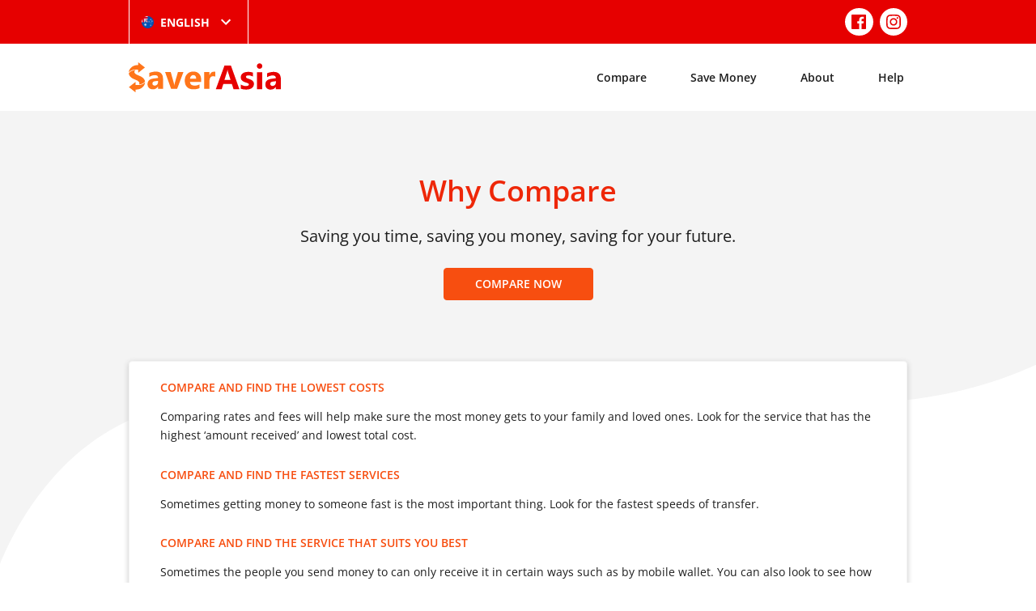

--- FILE ---
content_type: text/html; charset=UTF-8
request_url: https://saverasia.com/au/why-compare/
body_size: 50793
content:
<!doctype html>
<html lang="en-AU" prefix="og: http://ogp.me/ns# article: http://ogp.me/ns/article#">

<head>
	<meta charset="UTF-8" />
	<meta name="viewport" content="width=device-width, initial-scale=1" />
	<link rel="apple-touch-icon" sizes="57x57" href="/img/apple-icon-57x57.png">
	<link rel="apple-touch-icon" sizes="60x60" href="/img/apple-icon-60x60.png">
	<link rel="apple-touch-icon" sizes="72x72" href="/img/apple-icon-72x72.png">
	<link rel="apple-touch-icon" sizes="76x76" href="/img/apple-icon-76x76.png">
	<link rel="apple-touch-icon" sizes="114x114" href="/img/apple-icon-114x114.png">
	<link rel="apple-touch-icon" sizes="120x120" href="/img/apple-icon-120x120.png">
	<link rel="apple-touch-icon" sizes="144x144" href="/img/apple-icon-144x144.png">
	<link rel="apple-touch-icon" sizes="152x152" href="/img/apple-icon-152x152.png">
	<link rel="apple-touch-icon" sizes="180x180" href="/img/apple-icon-180x180.png">
	<link rel="shortcut icon" href="/img/favicon.ico">
	<link rel="icon" type="image/png" sizes="192x192" href="/img/android-icon-192x192.png">
	<link rel="icon" type="image/png" sizes="32x32" href="/img/favicon-32x32.png">
	<link rel="icon" type="image/png" sizes="96x96" href="/img/favicon-96x96.png">
	<link rel="icon" type="image/png" sizes="16x16" href="/img/favicon-16x16.png">
	<link rel="manifest" href="/img/manifest.json">
	<link rel="mask-icon" href="/img/safari-pinned-tab.svg" color="#e60000">
	<meta name="msapplication-TileColor" content="#e60000">
	<meta name="msapplication-TileImage" content="/img/ms-icon-144x144.png">
	<meta name="theme-color" content="#e60000">
	<title>Why Compare &#8211; SaverAsia</title>
<meta name='robots' content='max-image-preview:large' />
<link rel="alternate" href="https://saverasia.com/au/why-compare/" hreflang="en-AU" />
<link rel="alternate" href="https://saverasia.com/why-compare/" hreflang="en-US" />
<link rel="alternate" href="https://saverasia.com/nz/why-compare/" hreflang="en-NZ" />
<link rel="alternate" href="https://saverasia.com/uk/why-compare/" hreflang="en-UK" />
<link rel="alternate" href="https://saverasia.com/id/why-compare/" hreflang="id" />
<link rel="alternate" href="https://saverasia.com/my/why-compare/" hreflang="my" />
<link rel="alternate" href="https://saverasia.com/km/why-compare/" hreflang="km" />
<link rel="alternate" href="https://saverasia.com/bn/why-compare/" hreflang="bn" />
<link rel="alternate" href="https://saverasia.com/ne/why-compare/" hreflang="ne" />
<link rel="alternate" href="https://saverasia.com/hi/why-compare/" hreflang="hi" />
<link rel='stylesheet' id='wp-block-library-css' href='https://saverasia.com/wp-includes/css/dist/block-library/style.min.css?ver=6.1.9' type='text/css' media='all' />
<link rel='stylesheet' id='classic-theme-styles-css' href='https://saverasia.com/wp-includes/css/classic-themes.min.css?ver=1' type='text/css' media='all' />
<style id='global-styles-inline-css' type='text/css'>
body{--wp--preset--color--black: #000000;--wp--preset--color--cyan-bluish-gray: #abb8c3;--wp--preset--color--white: #ffffff;--wp--preset--color--pale-pink: #f78da7;--wp--preset--color--vivid-red: #cf2e2e;--wp--preset--color--luminous-vivid-orange: #ff6900;--wp--preset--color--luminous-vivid-amber: #fcb900;--wp--preset--color--light-green-cyan: #7bdcb5;--wp--preset--color--vivid-green-cyan: #00d084;--wp--preset--color--pale-cyan-blue: #8ed1fc;--wp--preset--color--vivid-cyan-blue: #0693e3;--wp--preset--color--vivid-purple: #9b51e0;--wp--preset--gradient--vivid-cyan-blue-to-vivid-purple: linear-gradient(135deg,rgba(6,147,227,1) 0%,rgb(155,81,224) 100%);--wp--preset--gradient--light-green-cyan-to-vivid-green-cyan: linear-gradient(135deg,rgb(122,220,180) 0%,rgb(0,208,130) 100%);--wp--preset--gradient--luminous-vivid-amber-to-luminous-vivid-orange: linear-gradient(135deg,rgba(252,185,0,1) 0%,rgba(255,105,0,1) 100%);--wp--preset--gradient--luminous-vivid-orange-to-vivid-red: linear-gradient(135deg,rgba(255,105,0,1) 0%,rgb(207,46,46) 100%);--wp--preset--gradient--very-light-gray-to-cyan-bluish-gray: linear-gradient(135deg,rgb(238,238,238) 0%,rgb(169,184,195) 100%);--wp--preset--gradient--cool-to-warm-spectrum: linear-gradient(135deg,rgb(74,234,220) 0%,rgb(151,120,209) 20%,rgb(207,42,186) 40%,rgb(238,44,130) 60%,rgb(251,105,98) 80%,rgb(254,248,76) 100%);--wp--preset--gradient--blush-light-purple: linear-gradient(135deg,rgb(255,206,236) 0%,rgb(152,150,240) 100%);--wp--preset--gradient--blush-bordeaux: linear-gradient(135deg,rgb(254,205,165) 0%,rgb(254,45,45) 50%,rgb(107,0,62) 100%);--wp--preset--gradient--luminous-dusk: linear-gradient(135deg,rgb(255,203,112) 0%,rgb(199,81,192) 50%,rgb(65,88,208) 100%);--wp--preset--gradient--pale-ocean: linear-gradient(135deg,rgb(255,245,203) 0%,rgb(182,227,212) 50%,rgb(51,167,181) 100%);--wp--preset--gradient--electric-grass: linear-gradient(135deg,rgb(202,248,128) 0%,rgb(113,206,126) 100%);--wp--preset--gradient--midnight: linear-gradient(135deg,rgb(2,3,129) 0%,rgb(40,116,252) 100%);--wp--preset--duotone--dark-grayscale: url('#wp-duotone-dark-grayscale');--wp--preset--duotone--grayscale: url('#wp-duotone-grayscale');--wp--preset--duotone--purple-yellow: url('#wp-duotone-purple-yellow');--wp--preset--duotone--blue-red: url('#wp-duotone-blue-red');--wp--preset--duotone--midnight: url('#wp-duotone-midnight');--wp--preset--duotone--magenta-yellow: url('#wp-duotone-magenta-yellow');--wp--preset--duotone--purple-green: url('#wp-duotone-purple-green');--wp--preset--duotone--blue-orange: url('#wp-duotone-blue-orange');--wp--preset--font-size--small: 13px;--wp--preset--font-size--medium: 20px;--wp--preset--font-size--large: 36px;--wp--preset--font-size--x-large: 42px;--wp--preset--spacing--20: 0.44rem;--wp--preset--spacing--30: 0.67rem;--wp--preset--spacing--40: 1rem;--wp--preset--spacing--50: 1.5rem;--wp--preset--spacing--60: 2.25rem;--wp--preset--spacing--70: 3.38rem;--wp--preset--spacing--80: 5.06rem;}:where(.is-layout-flex){gap: 0.5em;}body .is-layout-flow > .alignleft{float: left;margin-inline-start: 0;margin-inline-end: 2em;}body .is-layout-flow > .alignright{float: right;margin-inline-start: 2em;margin-inline-end: 0;}body .is-layout-flow > .aligncenter{margin-left: auto !important;margin-right: auto !important;}body .is-layout-constrained > .alignleft{float: left;margin-inline-start: 0;margin-inline-end: 2em;}body .is-layout-constrained > .alignright{float: right;margin-inline-start: 2em;margin-inline-end: 0;}body .is-layout-constrained > .aligncenter{margin-left: auto !important;margin-right: auto !important;}body .is-layout-constrained > :where(:not(.alignleft):not(.alignright):not(.alignfull)){max-width: var(--wp--style--global--content-size);margin-left: auto !important;margin-right: auto !important;}body .is-layout-constrained > .alignwide{max-width: var(--wp--style--global--wide-size);}body .is-layout-flex{display: flex;}body .is-layout-flex{flex-wrap: wrap;align-items: center;}body .is-layout-flex > *{margin: 0;}:where(.wp-block-columns.is-layout-flex){gap: 2em;}.has-black-color{color: var(--wp--preset--color--black) !important;}.has-cyan-bluish-gray-color{color: var(--wp--preset--color--cyan-bluish-gray) !important;}.has-white-color{color: var(--wp--preset--color--white) !important;}.has-pale-pink-color{color: var(--wp--preset--color--pale-pink) !important;}.has-vivid-red-color{color: var(--wp--preset--color--vivid-red) !important;}.has-luminous-vivid-orange-color{color: var(--wp--preset--color--luminous-vivid-orange) !important;}.has-luminous-vivid-amber-color{color: var(--wp--preset--color--luminous-vivid-amber) !important;}.has-light-green-cyan-color{color: var(--wp--preset--color--light-green-cyan) !important;}.has-vivid-green-cyan-color{color: var(--wp--preset--color--vivid-green-cyan) !important;}.has-pale-cyan-blue-color{color: var(--wp--preset--color--pale-cyan-blue) !important;}.has-vivid-cyan-blue-color{color: var(--wp--preset--color--vivid-cyan-blue) !important;}.has-vivid-purple-color{color: var(--wp--preset--color--vivid-purple) !important;}.has-black-background-color{background-color: var(--wp--preset--color--black) !important;}.has-cyan-bluish-gray-background-color{background-color: var(--wp--preset--color--cyan-bluish-gray) !important;}.has-white-background-color{background-color: var(--wp--preset--color--white) !important;}.has-pale-pink-background-color{background-color: var(--wp--preset--color--pale-pink) !important;}.has-vivid-red-background-color{background-color: var(--wp--preset--color--vivid-red) !important;}.has-luminous-vivid-orange-background-color{background-color: var(--wp--preset--color--luminous-vivid-orange) !important;}.has-luminous-vivid-amber-background-color{background-color: var(--wp--preset--color--luminous-vivid-amber) !important;}.has-light-green-cyan-background-color{background-color: var(--wp--preset--color--light-green-cyan) !important;}.has-vivid-green-cyan-background-color{background-color: var(--wp--preset--color--vivid-green-cyan) !important;}.has-pale-cyan-blue-background-color{background-color: var(--wp--preset--color--pale-cyan-blue) !important;}.has-vivid-cyan-blue-background-color{background-color: var(--wp--preset--color--vivid-cyan-blue) !important;}.has-vivid-purple-background-color{background-color: var(--wp--preset--color--vivid-purple) !important;}.has-black-border-color{border-color: var(--wp--preset--color--black) !important;}.has-cyan-bluish-gray-border-color{border-color: var(--wp--preset--color--cyan-bluish-gray) !important;}.has-white-border-color{border-color: var(--wp--preset--color--white) !important;}.has-pale-pink-border-color{border-color: var(--wp--preset--color--pale-pink) !important;}.has-vivid-red-border-color{border-color: var(--wp--preset--color--vivid-red) !important;}.has-luminous-vivid-orange-border-color{border-color: var(--wp--preset--color--luminous-vivid-orange) !important;}.has-luminous-vivid-amber-border-color{border-color: var(--wp--preset--color--luminous-vivid-amber) !important;}.has-light-green-cyan-border-color{border-color: var(--wp--preset--color--light-green-cyan) !important;}.has-vivid-green-cyan-border-color{border-color: var(--wp--preset--color--vivid-green-cyan) !important;}.has-pale-cyan-blue-border-color{border-color: var(--wp--preset--color--pale-cyan-blue) !important;}.has-vivid-cyan-blue-border-color{border-color: var(--wp--preset--color--vivid-cyan-blue) !important;}.has-vivid-purple-border-color{border-color: var(--wp--preset--color--vivid-purple) !important;}.has-vivid-cyan-blue-to-vivid-purple-gradient-background{background: var(--wp--preset--gradient--vivid-cyan-blue-to-vivid-purple) !important;}.has-light-green-cyan-to-vivid-green-cyan-gradient-background{background: var(--wp--preset--gradient--light-green-cyan-to-vivid-green-cyan) !important;}.has-luminous-vivid-amber-to-luminous-vivid-orange-gradient-background{background: var(--wp--preset--gradient--luminous-vivid-amber-to-luminous-vivid-orange) !important;}.has-luminous-vivid-orange-to-vivid-red-gradient-background{background: var(--wp--preset--gradient--luminous-vivid-orange-to-vivid-red) !important;}.has-very-light-gray-to-cyan-bluish-gray-gradient-background{background: var(--wp--preset--gradient--very-light-gray-to-cyan-bluish-gray) !important;}.has-cool-to-warm-spectrum-gradient-background{background: var(--wp--preset--gradient--cool-to-warm-spectrum) !important;}.has-blush-light-purple-gradient-background{background: var(--wp--preset--gradient--blush-light-purple) !important;}.has-blush-bordeaux-gradient-background{background: var(--wp--preset--gradient--blush-bordeaux) !important;}.has-luminous-dusk-gradient-background{background: var(--wp--preset--gradient--luminous-dusk) !important;}.has-pale-ocean-gradient-background{background: var(--wp--preset--gradient--pale-ocean) !important;}.has-electric-grass-gradient-background{background: var(--wp--preset--gradient--electric-grass) !important;}.has-midnight-gradient-background{background: var(--wp--preset--gradient--midnight) !important;}.has-small-font-size{font-size: var(--wp--preset--font-size--small) !important;}.has-medium-font-size{font-size: var(--wp--preset--font-size--medium) !important;}.has-large-font-size{font-size: var(--wp--preset--font-size--large) !important;}.has-x-large-font-size{font-size: var(--wp--preset--font-size--x-large) !important;}
.wp-block-navigation a:where(:not(.wp-element-button)){color: inherit;}
:where(.wp-block-columns.is-layout-flex){gap: 2em;}
.wp-block-pullquote{font-size: 1.5em;line-height: 1.6;}
</style>
<link rel='stylesheet' id='theme-css' href='https://saverasia.com/css/theme.min.css?ver=2.1.6' type='text/css' media='all' />
<link rel="canonical" href="https://saverasia.com/au/why-compare/" />
<meta property="og:title" name="og:title" content="Why Compare" />
<meta property="og:type" name="og:type" content="article" />
<meta property="og:url" name="og:url" content="https://saverasia.com/au/why-compare/" />
<meta property="og:description" name="og:description" content="Compare and find the lowest costs Comparing rates and fees will help make sure the most money gets to your family and loved ones. Look [...]" />
<meta property="og:locale" name="og:locale" content="en_AU" />
<meta property="og:site_name" name="og:site_name" content="SaverAsia" />
<meta property="twitter:card" name="twitter:card" content="summary" />
<meta property="article:published_time" name="article:published_time" content="2019-11-20T05:12:02+11:00" />
<meta property="article:modified_time" name="article:modified_time" content="2020-09-21T12:15:36+10:00" />
<meta property="article:author" name="article:author" content="https://saverasia.com/au/author/admin/" />
      <meta name="onesignal" content="wordpress-plugin"/>
            <script>

      window.OneSignal = window.OneSignal || [];

      OneSignal.push( function() {
        OneSignal.SERVICE_WORKER_UPDATER_PATH = 'OneSignalSDKUpdaterWorker.js';
                      OneSignal.SERVICE_WORKER_PATH = 'OneSignalSDKWorker.js';
                      OneSignal.SERVICE_WORKER_PARAM = { scope: '/wp-content/plugins/onesignal-free-web-push-notifications/sdk_files/push/onesignal/' };
        OneSignal.setDefaultNotificationUrl("https://saverasia.com");
        var oneSignal_options = {};
        window._oneSignalInitOptions = oneSignal_options;

        oneSignal_options['wordpress'] = true;
oneSignal_options['appId'] = 'd72643e6-4cc4-40bd-8530-69d4229a4d75';
oneSignal_options['allowLocalhostAsSecureOrigin'] = true;
oneSignal_options['welcomeNotification'] = { };
oneSignal_options['welcomeNotification']['title'] = "Welcome to SaverAsia";
oneSignal_options['welcomeNotification']['message'] = "Thanks for subscribing!";
oneSignal_options['path'] = "https://saverasia.com/wp-content/plugins/onesignal-free-web-push-notifications/sdk_files/";
oneSignal_options['promptOptions'] = { };
oneSignal_options['promptOptions']['actionMessage'] = "Subscribe to get notified about the best rates and promotions on money transfers.";
oneSignal_options['promptOptions']['exampleNotificationTitleDesktop'] = "This is an example notification";
oneSignal_options['promptOptions']['exampleNotificationMessageDesktop'] = "Notifications will appear on your desktop";
oneSignal_options['promptOptions']['exampleNotificationTitleMobile'] = "Example notification";
oneSignal_options['promptOptions']['exampleNotificationMessageMobile'] = "Notifications will appear on your device";
oneSignal_options['promptOptions']['exampleNotificationCaption'] = "(you can unsubscribe anytime)";
oneSignal_options['promptOptions']['acceptButtonText'] = "ALLOW";
oneSignal_options['promptOptions']['cancelButtonText'] = "NO THANKS";
oneSignal_options['promptOptions']['autoAcceptTitle'] = "Click Allow";
oneSignal_options['notifyButton'] = { };
oneSignal_options['notifyButton']['enable'] = true;
oneSignal_options['notifyButton']['position'] = 'bottom-right';
oneSignal_options['notifyButton']['theme'] = 'default';
oneSignal_options['notifyButton']['size'] = 'medium';
oneSignal_options['notifyButton']['showCredit'] = true;
oneSignal_options['notifyButton']['text'] = {};
oneSignal_options['notifyButton']['text']['tip.state.unsubscribed'] = 'Subscribe to notifications';
oneSignal_options['notifyButton']['text']['tip.state.subscribed'] = 'You&#039;re subscribed to notifications';
oneSignal_options['notifyButton']['text']['tip.state.blocked'] = 'You&#039;ve blocked notifications';
oneSignal_options['notifyButton']['text']['message.action.subscribed'] = 'Thanks for subscribing!';
oneSignal_options['notifyButton']['text']['message.action.resubscribed'] = 'You&#039;re subscribed to notifications';
oneSignal_options['notifyButton']['text']['message.action.unsubscribed'] = 'You won&#039;t receive notifications again';
oneSignal_options['notifyButton']['text']['dialog.main.title'] = 'Manage Site Notifications';
oneSignal_options['notifyButton']['text']['dialog.main.button.subscribe'] = 'SUBSCRIBE';
oneSignal_options['notifyButton']['text']['dialog.main.button.unsubscribe'] = 'UNSUBSCRIBE';
oneSignal_options['notifyButton']['text']['dialog.blocked.title'] = 'Unblock Notifications';
oneSignal_options['notifyButton']['text']['dialog.blocked.message'] = 'Follow these instructions to allow notifications:';
oneSignal_options['notifyButton']['colors'] = {};
oneSignal_options['notifyButton']['colors']['circle.background'] = '#F26024';
oneSignal_options['notifyButton']['colors']['pulse.color'] = '#F26024';
oneSignal_options['notifyButton']['colors']['dialog.button.background'] = '#F26024';
oneSignal_options['notifyButton']['colors']['dialog.button.background.hovering'] = '#E62A27';
oneSignal_options['notifyButton']['colors']['dialog.button.background.active'] = '#AC0101';
                OneSignal.init(window._oneSignalInitOptions);
                      });

      function documentInitOneSignal() {
        var oneSignal_elements = document.getElementsByClassName("OneSignal-prompt");

        var oneSignalLinkClickHandler = function(event) { OneSignal.push(['registerForPushNotifications']); event.preventDefault(); };        for(var i = 0; i < oneSignal_elements.length; i++)
          oneSignal_elements[i].addEventListener('click', oneSignalLinkClickHandler, false);
      }

      if (document.readyState === 'complete') {
           documentInitOneSignal();
      }
      else {
           window.addEventListener("load", function(event){
               documentInitOneSignal();
          });
      }
    </script>
	<!-- Google tag (gtag.js) -->
<script async src="https://www.googletagmanager.com/gtag/js?id=G-VPWL0DJB3Z"></script>
<script>
  window.dataLayer = window.dataLayer || [];
  function gtag(){dataLayer.push(arguments);}
  gtag('js', new Date());

  gtag('config', 'G-VPWL0DJB3Z');
</script>	<!-- Facebook Pixel Code -->
<script>
!function(f,b,e,v,n,t,s)
{if(f.fbq)return;n=f.fbq=function(){n.callMethod?
n.callMethod.apply(n,arguments):n.queue.push(arguments)};
if(!f._fbq)f._fbq=n;n.push=n;n.loaded=!0;n.version='2.0';
n.queue=[];t=b.createElement(e);t.async=!0;
t.src=v;s=b.getElementsByTagName(e)[0];
s.parentNode.insertBefore(t,s)}(window,document,'script',
'https://connect.facebook.net/en_US/fbevents.js');
fbq('init', '422665818840332');
fbq('track', 'PageView');
</script>
<noscript>
<img height="1" width="1" src="https://www.facebook.com/tr?id=422665818840332&ev=PageView&noscript=1"/>
</noscript>
<!-- End Facebook Pixel Code -->

<meta name="facebook-domain-verification" content="9o28o7jsjt346a69r5bowmzayjj7gp" />	</head>

<body>
		<div id="page" class="site">
		<header class="site-top-header">
			<div class="container">
				<div class="left">
						<div class="select-hidden">
		<select class="translations-select" name="translation" onchange="if (this.value) window.location.href=this.value">
							<option value="https://saverasia.com/au/why-compare/"  selected='selected'>English (Australia)</option>
							<option value="https://saverasia.com/why-compare/" >English (United States)</option>
							<option value="https://saverasia.com/nz/why-compare/" >English (New Zealand)</option>
							<option value="https://saverasia.com/uk/why-compare/" >English (United Kingdom)</option>
							<option value="https://saverasia.com/id/why-compare/" >Bahasa</option>
							<option value="https://saverasia.com/my/why-compare/" >Burmese</option>
							<option value="https://saverasia.com/km/why-compare/" >Khmer</option>
							<option value="https://saverasia.com/bn/why-compare/" >Bengali</option>
							<option value="https://saverasia.com/ne/why-compare/" >Nepali</option>
							<option value="https://saverasia.com/hi/why-compare/" >Hindi</option>
					</select>
		<div class="select-style">
			<img data-attr="2" src="https://saverasia.com/wp-content/themes/saverasia/assets/img/flags/AU.png" title="English (Australia)" alt="English (Australia)" />
			<span>English </span>
			<svg class="svg-icon" width="24" height="24" aria-hidden="true" role="img" focusable="false" xmlns="http://www.w3.org/2000/svg" viewBox="0 0 24 24"><path d="M7.41 8.59L12 13.17l4.59-4.58L18 10l-6 6-6-6 1.41-1.41z"></path><path fill="none" d="M0 0h24v24H0V0z"></path></svg>		</div>
	</div>
				</div>
									<div class="right">
												<nav class="social-navigation" aria-label="Social">
							<ul>
																	<li><a href="https://www.facebook.com/saverasiasocials" target="_blank"><svg class="svg-icon" width="32" height="24" aria-hidden="true" role="img" focusable="false" viewBox="0 0 24 24" version="1.1" xmlns="http://www.w3.org/2000/svg" xmlns:xlink="http://www.w3.org/1999/xlink"><path d="M20.007,3H3.993C3.445,3,3,3.445,3,3.993v16.013C3,20.555,3.445,21,3.993,21h8.621v-6.971h-2.346v-2.717h2.346V9.31 c0-2.325,1.42-3.591,3.494-3.591c0.993,0,1.847,0.074,2.096,0.107v2.43l-1.438,0.001c-1.128,0-1.346,0.536-1.346,1.323v1.734h2.69 l-0.35,2.717h-2.34V21h4.587C20.555,21,21,20.555,21,20.007V3.993C21,3.445,20.555,3,20.007,3z"></path></svg></a></li>
																	<li><a href="https://www.instagram.com/saverasia" target="_blank"><svg class="svg-icon" width="32" height="24" aria-hidden="true" role="img" focusable="false" viewBox="0 0 24 24" version="1.1" xmlns="http://www.w3.org/2000/svg" xmlns:xlink="http://www.w3.org/1999/xlink"><path d="M12,4.622c2.403,0,2.688,0.009,3.637,0.052c0.877,0.04,1.354,0.187,1.671,0.31c0.42,0.163,0.72,0.358,1.035,0.673 c0.315,0.315,0.51,0.615,0.673,1.035c0.123,0.317,0.27,0.794,0.31,1.671c0.043,0.949,0.052,1.234,0.052,3.637 s-0.009,2.688-0.052,3.637c-0.04,0.877-0.187,1.354-0.31,1.671c-0.163,0.42-0.358,0.72-0.673,1.035 c-0.315,0.315-0.615,0.51-1.035,0.673c-0.317,0.123-0.794,0.27-1.671,0.31c-0.949,0.043-1.233,0.052-3.637,0.052 s-2.688-0.009-3.637-0.052c-0.877-0.04-1.354-0.187-1.671-0.31c-0.42-0.163-0.72-0.358-1.035-0.673 c-0.315-0.315-0.51-0.615-0.673-1.035c-0.123-0.317-0.27-0.794-0.31-1.671C4.631,14.688,4.622,14.403,4.622,12 s0.009-2.688,0.052-3.637c0.04-0.877,0.187-1.354,0.31-1.671c0.163-0.42,0.358-0.72,0.673-1.035 c0.315-0.315,0.615-0.51,1.035-0.673c0.317-0.123,0.794-0.27,1.671-0.31C9.312,4.631,9.597,4.622,12,4.622 M12,3 C9.556,3,9.249,3.01,8.289,3.054C7.331,3.098,6.677,3.25,6.105,3.472C5.513,3.702,5.011,4.01,4.511,4.511 c-0.5,0.5-0.808,1.002-1.038,1.594C3.25,6.677,3.098,7.331,3.054,8.289C3.01,9.249,3,9.556,3,12c0,2.444,0.01,2.751,0.054,3.711 c0.044,0.958,0.196,1.612,0.418,2.185c0.23,0.592,0.538,1.094,1.038,1.594c0.5,0.5,1.002,0.808,1.594,1.038 c0.572,0.222,1.227,0.375,2.185,0.418C9.249,20.99,9.556,21,12,21s2.751-0.01,3.711-0.054c0.958-0.044,1.612-0.196,2.185-0.418 c0.592-0.23,1.094-0.538,1.594-1.038c0.5-0.5,0.808-1.002,1.038-1.594c0.222-0.572,0.375-1.227,0.418-2.185 C20.99,14.751,21,14.444,21,12s-0.01-2.751-0.054-3.711c-0.044-0.958-0.196-1.612-0.418-2.185c-0.23-0.592-0.538-1.094-1.038-1.594 c-0.5-0.5-1.002-0.808-1.594-1.038c-0.572-0.222-1.227-0.375-2.185-0.418C14.751,3.01,14.444,3,12,3L12,3z M12,7.378 c-2.552,0-4.622,2.069-4.622,4.622S9.448,16.622,12,16.622s4.622-2.069,4.622-4.622S14.552,7.378,12,7.378z M12,15 c-1.657,0-3-1.343-3-3s1.343-3,3-3s3,1.343,3,3S13.657,15,12,15z M16.804,6.116c-0.596,0-1.08,0.484-1.08,1.08 s0.484,1.08,1.08,1.08c0.596,0,1.08-0.484,1.08-1.08S17.401,6.116,16.804,6.116z"></path></svg></a></li>
															</ul>
						</nav>
					</div>
							</div>
		</header>
		<header class="site-header">
			<div class="container">
				<a class="site-logo" href="https://saverasia.com/au/" rel="home">
					<svg class="svg-icon" width="886" height="176" aria-hidden="true" role="img" focusable="false" class="svg-icon" width="886" height="176" aria-hidden="true" role="img" focusable="false" xmlns="http://www.w3.org/2000/svg" viewBox="0 0 886 176" enable-background="new 0 0 886 176"><path class="color-primary" d="M557.87,18.88l-50.63,139.39h34.15l9.72-30.98h49.65l9.93,30.98h34.14L595.21,18.88H557.87z M557.68,103.06 l15.08-47.25c1.2-3.98,2.19-8.15,2.39-12.12h0.79c0.41,4.96,1.2,8.93,2.19,12.5l14.89,46.87H557.68z M727.44,116.36 c1.39,2.98,1.99,6.75,1.99,10.92c0,5.96-1.39,10.91-3.97,15.08c-2.78,4.38-6.16,7.74-10.32,10.33c-4.17,2.77-9.14,4.56-14.7,5.75 c-5.56,1.19-11.32,1.78-17.27,1.78c-10.92,0-21.04-1.58-30.37-4.96v-24.83c4.96,2.98,10.12,5.37,15.08,6.75 c5.16,1.4,9.92,2.18,14.3,2.18c5.55,0,9.93-0.78,12.9-2.18c3.17-1.39,4.76-3.77,4.76-6.75c0-1.99-0.79-3.57-2.18-4.97 c-1.39-1.39-3.37-2.37-5.55-3.36c-2.2-1-4.77-1.8-7.35-2.59c-2.58-0.78-4.96-1.58-7.55-2.57c-3.97-1.4-7.54-2.98-10.52-4.78 c-2.98-1.78-5.36-3.57-7.55-5.96c-2.19-2.39-3.58-4.97-4.76-7.93c-0.99-2.98-1.58-6.37-1.58-10.53c0-5.56,1.18-10.33,3.57-14.3 c2.38-4.17,5.55-7.34,9.72-9.92c3.97-2.59,8.74-4.38,13.9-5.57c5.17-1.18,10.73-1.78,16.28-1.78c4.57,0,8.95,0.4,13.5,1 c4.57,0.78,9.14,1.78,13.51,2.98v23.62c-3.98-2.38-8.14-3.97-12.52-5.16c-4.36-1.19-8.93-1.78-13.1-1.78 c-2.18,0-3.97,0.21-5.76,0.59c-1.79,0.4-3.38,1-4.76,1.59c-1.39,0.6-2.39,1.59-3.18,2.58c-0.8,0.99-1.2,2.18-1.2,3.58 c0,1.98,0.6,3.36,1.78,4.76c1.2,1.39,2.59,2.37,4.57,3.38c1.99,0.99,4.17,1.78,6.36,2.58c2.18,0.59,4.56,1.39,6.75,2.18 c3.97,1.59,7.74,2.98,11.12,4.76c3.18,1.8,5.95,3.77,8.33,5.96C724.07,111.2,725.85,113.78,727.44,116.36z M747.1,58.58h30.58v99.48 H747.1V58.58z M843.61,56.19c-6.16,0-12.91,0.8-20.27,2.59c-7.33,1.78-13.29,3.57-17.46,5.75v23.24 c10.72-7.15,22.03-10.53,33.75-10.53c11.71,0,17.66,5.56,17.66,16.28l-27,3.58c-22.82,2.98-34.35,14.09-34.35,33.35 c0,9.14,2.79,16.48,8.34,21.85c5.56,5.56,13.11,8.14,22.82,8.14c13.12,0,22.85-5.57,29.6-16.69h0.39v14.3h29V98.49 C886.1,70.29,872,56.19,843.61,56.19z M857.29,117.75c0,5.96-1.78,11.12-5.55,15.1c-3.58,3.97-8.34,5.96-14.1,5.96 c-4.17,0-7.36-1.19-9.74-3.38c-2.37-2.18-3.57-5.16-3.57-8.74c0-7.74,4.97-12.11,14.89-13.5l18.06-2.17V117.75z M778.32,22.08 c0,8.79-7.16,15.93-15.93,15.93c-8.79,0-15.93-7.15-15.93-15.93c0-8.78,7.15-15.93,15.93-15.93 C771.16,6.32,778.32,13.31,778.32,22.08z"></path><path class="color-secondary" d="M157.38,54.41c-5.96,0-12.91,0.8-20.25,2.58c-7.35,1.59-13.3,3.58-17.47,5.76v23.24 c10.53-6.96,21.84-10.53,33.75-10.53c11.71,0,17.67,5.35,17.67,16.28l-27,3.58c-23.03,2.98-34.35,14.1-34.35,33.35 c0,9.13,2.78,16.28,8.34,21.84c5.56,5.37,13.1,8.15,22.84,8.15c13.1,0,22.83-5.57,29.58-16.69h0.4v14.3h28.99V96.9 C199.88,68.5,185.78,54.41,157.38,54.41z M171.08,115.77c0,6.15-1.79,11.31-5.36,15.08c-3.58,3.97-8.34,5.96-14.1,5.96 c-4.17,0-7.55-1.19-9.93-3.38c-2.38-2.37-3.58-5.16-3.58-8.73c0-7.74,4.76-12.31,14.89-13.51l18.07-2.18V115.77z M286.84,56.8h32.17 l-37.13,99.48h-34.95L211.79,56.8h32.76l17.27,61.35c1.99,6.96,2.98,12.91,3.37,17.68h0.4c0.4-4.57,1.79-10.33,3.58-17.07 L286.84,56.8z M376.19,54.22c-14.1,0-26.01,4.76-35.54,14.49c-9.53,9.73-14.3,22.84-14.3,39.31c0,16.09,4.56,28.4,13.3,37.33 c8.74,8.93,21.24,13.31,37.33,13.31c14.89,0,26.8-2.39,35.94-7.36v-22.03c-8.34,5.16-17.87,7.74-28.79,7.74 c-17.28,0-26.41-7.15-27.4-21.64h64.93l0.2-13.11c0-14.89-3.97-26.41-11.91-35.15C402.01,58.58,390.69,54.22,376.19,54.22z M356.54,96.5c0.8-6.15,2.98-11.12,6.55-15.29c3.58-4.16,7.74-6.15,12.71-6.15c11.52,0,17.28,7.15,17.28,21.44H356.54z M504.66,56.19l0.2,28.4c-3.58-1.99-7.94-2.98-12.91-2.98c-6.55,0-11.91,2.39-15.69,7.34c-3.77,4.97-5.76,11.53-5.76,19.86v47.46 h-30.58V56.8h30.58v18.46h0.4C475.87,61.76,484.41,55,497.12,55C500.29,55,502.87,55.41,504.66,56.19z M59.81,130.11 c0.41-0.47,0.77-0.95,1.07-1.44c0.99-1.78,1.39-3.57,1.39-5.56c0-2.77-0.8-5.16-2.19-7.34c-1.59-2.18-3.58-4.17-6.35-5.96 c-2.78-1.78-5.76-3.57-9.53-5.16c-3.77-1.59-7.54-3.38-11.91-5.16C21.37,94.93,13.23,89.37,7.87,82.82 C3.66,77.67,1.18,71.66,0.3,64.9c7.83-14,24.82-17.91,39.18-18.44c-0.01,0.01-0.03,0.01-0.04,0.02c-1.99,1.19-3.58,2.79-4.76,4.36 c-1.19,1.59-1.59,3.58-1.59,5.76c0,2.39,0.6,4.36,1.79,6.35c1.19,1.99,2.98,3.57,5.16,5.16c2.18,1.59,4.96,3.38,8.34,4.97 c3.17,1.58,6.75,3.17,10.92,4.96c5.56,2.39,10.52,4.78,15.09,7.36c4.37,2.58,8.14,5.56,11.32,8.93c3.17,3.38,5.56,7.15,7.35,11.31 c0.9,2.1,1.54,4.41,1.96,6.91C88.86,122.58,77.04,128.47,59.81,130.11z M0,59.53C1.09,44.01,13.14,23.06,40.36,17.4 c4.7-0.98,9.83-1.51,15.45-1.47V0l23.93,18.84l9.73,7.66l5.13,4.04l-5.13,4.04l-12.66,9.97L55.81,61.09V43.72 c-1.21,0-6.22-0.54-12.84-0.53c-1.37,0-2.82,0.04-4.31,0.1c-0.02,0-0.05,0-0.07,0c-11.06,0.45-24.81,2.77-33.49,10.88 C3.17,55.79,1.48,57.58,0,59.53z M95.43,117.46c0.01,0.14,0.03,0.28,0.04,0.43c-1.79,18.12-18.23,42.87-55.72,42.59v3.53v12.4 L22.3,162.67L0.95,145.87l15.06-11.85l23.74-18.69v17.37c1.55,0,9.33,0.88,18.75,0.36c0.1-0.01,0.2-0.01,0.29-0.02l0.03,0.38 c5.45-0.45,10.43-1.34,14.95-2.63c5.34-1.4,10.48-3.56,14.7-6.83C91.15,122.05,93.48,119.89,95.43,117.46z"></path></svg>				</a>
				<nav class="main-navigation" aria-label="Main Menu">
					<div class="menu-main-container"><ul class="main-menu"><li id="menu-item-4321" class="menu-item menu-item-type-post_type menu-item-object-page current-menu-ancestor current-menu-parent current_page_parent current_page_ancestor menu-item-has-children menu-item-4321"><a href="https://saverasia.com/au/send-money-from-australia/" aria-haspopup="true" aria-expanded="false">Compare</a>
<ul class="sub-menu">
	<li id="menu-item--1" class="mobile-parent-nav-menu-item menu-item--1"><a href="https://saverasia.com/au/send-money-from-australia/">Compare</a></li>
	<li id="menu-item-4323" class="menu-item menu-item-type-post_type menu-item-object-page menu-item-4323"><a href="https://saverasia.com/au/send-money-from-australia/">Compare Rates</a></li>
	<li id="menu-item-98" class="menu-item menu-item-type-post_type menu-item-object-page current-menu-item page_item page-item-2 current_page_item menu-item-98"><a href="https://saverasia.com/au/why-compare/" aria-current="page">Why Compare</a></li>
	<li id="menu-item-119" class="menu-item menu-item-type-post_type menu-item-object-page menu-item-119"><a href="https://saverasia.com/au/transfer-operators/">Transfer Operators</a></li>
</ul>
</li>
<li id="menu-item-740" class="menu-item menu-item-type-post_type menu-item-object-page menu-item-has-children menu-item-740"><a href="https://saverasia.com/au/finance-basics/" aria-haspopup="true" aria-expanded="false">Save Money</a>
<ul class="sub-menu">
	<li id="menu-item--2" class="mobile-parent-nav-menu-item menu-item--2"><a href="https://saverasia.com/au/finance-basics/">Save Money</a></li>
	<li id="menu-item-133" class="menu-item menu-item-type-post_type menu-item-object-page menu-item-133"><a href="https://saverasia.com/au/calculators/">Calculators</a></li>
	<li id="menu-item-318" class="menu-item menu-item-type-post_type menu-item-object-page menu-item-318"><a href="https://saverasia.com/au/finance-basics/">Finance Basics</a></li>
	<li id="menu-item-1902" class="menu-item menu-item-type-post_type menu-item-object-page menu-item-1902"><a href="https://saverasia.com/au/blog/">Blog</a></li>
</ul>
</li>
<li id="menu-item-741" class="menu-item menu-item-type-post_type menu-item-object-page menu-item-has-children menu-item-741"><a href="https://saverasia.com/au/about/" aria-haspopup="true" aria-expanded="false">About</a>
<ul class="sub-menu">
	<li id="menu-item--3" class="mobile-parent-nav-menu-item menu-item--3"><a href="https://saverasia.com/au/about/">About</a></li>
	<li id="menu-item-300" class="menu-item menu-item-type-post_type menu-item-object-page menu-item-300"><a href="https://saverasia.com/au/about/">About SaverAsia</a></li>
	<li id="menu-item-851" class="menu-item menu-item-type-post_type menu-item-object-page menu-item-851"><a href="https://saverasia.com/au/about-triangle-in-asean/">About TRIANGLE in ASEAN</a></li>
	<li id="menu-item-8284" class="menu-item menu-item-type-post_type menu-item-object-page menu-item-8284"><a href="https://saverasia.com/au/about-mwea/">About MWEA</a></li>
	<li id="menu-item-7375" class="menu-item menu-item-type-post_type menu-item-object-page menu-item-7375"><a href="https://saverasia.com/au/information-hub/">Information Hub</a></li>
</ul>
</li>
<li id="menu-item-742" class="menu-item menu-item-type-post_type menu-item-object-page menu-item-has-children menu-item-742"><a href="https://saverasia.com/au/contact/" aria-haspopup="true" aria-expanded="false">Help</a>
<ul class="sub-menu">
	<li id="menu-item--4" class="mobile-parent-nav-menu-item menu-item--4"><a href="https://saverasia.com/au/contact/">Help</a></li>
	<li id="menu-item-462" class="menu-item menu-item-type-post_type menu-item-object-page menu-item-462"><a href="https://saverasia.com/au/guide/">Guide</a></li>
	<li id="menu-item-315" class="menu-item menu-item-type-post_type menu-item-object-page menu-item-315"><a href="https://saverasia.com/au/contact/">Contact</a></li>
</ul>
</li>
</ul></div><button class="main-menu-toggle" tabindex="-1" aria-label="Open Menu" aria-expanded="false"><span></span></button>				</nav>
			</div>
		</header>
		<div id="content" class="site-content padding-bottom-xxl">


                    <section class="main-header">
                <div class="container-inner">
                    <div class="row middle-xs text-center">
                                                <div class="col-xs-12 col-sm text-center">
                                                                                                                        <h1 class="main-header--title">Why Compare</h1>
                                                                                                                        <div class="main-header--paragraph"><p>Saving you time, saving you money, saving for your future.</p>
</div>
                                                                                                                    <a class="btn btn--primary" href="https://saverasia.com/compare/">Compare now</a>
                                                    </div>
                    </div>
                </div>
                <svg class="svg-bg" width="1920" height="376" aria-hidden="true" role="img" focusable="false" xmlns="http://www.w3.org/2000/svg" preserveAspectRatio="none" viewBox="0 0 1920 376"><g id="Layer_2a2" data-name="Layer 2a2"><g id="Layer_1-2a2" data-name="Layer 1a2"><path d="M0,0V376c12.6-30.6,71.6-170.3,202.5-246.8C358.4,38,588.1,26.6,726,35.3c208.3,13.1,646,65.4,888.6,44.1C1738.4,68.5,1820.2,52.2,1920,7.1V0Z"/></g></g></svg>            </section>
            
			<section>
			<div class="container">
				<div class="row">
					<div class="col-xs-12">
						<article class="text-container card card--white card--box-shadow">
							<div class="screen-content screen-content--white">
<div class="container text-container">
<div>
<h4>Compare and find the lowest costs</h4>
<p>Comparing rates and fees will help make sure the most money gets to your family and loved ones. Look for the service that has the highest &#8216;amount received&#8217; and lowest total cost.</p>
<h4>Compare and find the fastest services</h4>
<p>Sometimes getting money to someone fast is the most important thing. Look for the fastest speeds of transfer.</p>
<h4>Compare and find the service that suits you best</h4>
<p>Sometimes the people you send money to can only receive it in certain ways such as by mobile wallet. You can also look to see how the money is delivered.</p>
</div>
</div>
</div>
						</article>
					</div>
				</div>
			</div>
		</section>
	


</div>
<footer class="site-footer">
	<div class="container">
		<div class="row">
			<div class="col-xs-12 col-md-4">
				<a class="site-logo" href="https://saverasia.com/au/" rel="home">
					<svg class="svg-icon" width="886" height="176" aria-hidden="true" role="img" focusable="false" class="svg-icon" width="886" height="176" aria-hidden="true" role="img" focusable="false" xmlns="http://www.w3.org/2000/svg" viewBox="0 0 886 176" enable-background="new 0 0 886 176"><path class="color-primary" d="M557.87,18.88l-50.63,139.39h34.15l9.72-30.98h49.65l9.93,30.98h34.14L595.21,18.88H557.87z M557.68,103.06 l15.08-47.25c1.2-3.98,2.19-8.15,2.39-12.12h0.79c0.41,4.96,1.2,8.93,2.19,12.5l14.89,46.87H557.68z M727.44,116.36 c1.39,2.98,1.99,6.75,1.99,10.92c0,5.96-1.39,10.91-3.97,15.08c-2.78,4.38-6.16,7.74-10.32,10.33c-4.17,2.77-9.14,4.56-14.7,5.75 c-5.56,1.19-11.32,1.78-17.27,1.78c-10.92,0-21.04-1.58-30.37-4.96v-24.83c4.96,2.98,10.12,5.37,15.08,6.75 c5.16,1.4,9.92,2.18,14.3,2.18c5.55,0,9.93-0.78,12.9-2.18c3.17-1.39,4.76-3.77,4.76-6.75c0-1.99-0.79-3.57-2.18-4.97 c-1.39-1.39-3.37-2.37-5.55-3.36c-2.2-1-4.77-1.8-7.35-2.59c-2.58-0.78-4.96-1.58-7.55-2.57c-3.97-1.4-7.54-2.98-10.52-4.78 c-2.98-1.78-5.36-3.57-7.55-5.96c-2.19-2.39-3.58-4.97-4.76-7.93c-0.99-2.98-1.58-6.37-1.58-10.53c0-5.56,1.18-10.33,3.57-14.3 c2.38-4.17,5.55-7.34,9.72-9.92c3.97-2.59,8.74-4.38,13.9-5.57c5.17-1.18,10.73-1.78,16.28-1.78c4.57,0,8.95,0.4,13.5,1 c4.57,0.78,9.14,1.78,13.51,2.98v23.62c-3.98-2.38-8.14-3.97-12.52-5.16c-4.36-1.19-8.93-1.78-13.1-1.78 c-2.18,0-3.97,0.21-5.76,0.59c-1.79,0.4-3.38,1-4.76,1.59c-1.39,0.6-2.39,1.59-3.18,2.58c-0.8,0.99-1.2,2.18-1.2,3.58 c0,1.98,0.6,3.36,1.78,4.76c1.2,1.39,2.59,2.37,4.57,3.38c1.99,0.99,4.17,1.78,6.36,2.58c2.18,0.59,4.56,1.39,6.75,2.18 c3.97,1.59,7.74,2.98,11.12,4.76c3.18,1.8,5.95,3.77,8.33,5.96C724.07,111.2,725.85,113.78,727.44,116.36z M747.1,58.58h30.58v99.48 H747.1V58.58z M843.61,56.19c-6.16,0-12.91,0.8-20.27,2.59c-7.33,1.78-13.29,3.57-17.46,5.75v23.24 c10.72-7.15,22.03-10.53,33.75-10.53c11.71,0,17.66,5.56,17.66,16.28l-27,3.58c-22.82,2.98-34.35,14.09-34.35,33.35 c0,9.14,2.79,16.48,8.34,21.85c5.56,5.56,13.11,8.14,22.82,8.14c13.12,0,22.85-5.57,29.6-16.69h0.39v14.3h29V98.49 C886.1,70.29,872,56.19,843.61,56.19z M857.29,117.75c0,5.96-1.78,11.12-5.55,15.1c-3.58,3.97-8.34,5.96-14.1,5.96 c-4.17,0-7.36-1.19-9.74-3.38c-2.37-2.18-3.57-5.16-3.57-8.74c0-7.74,4.97-12.11,14.89-13.5l18.06-2.17V117.75z M778.32,22.08 c0,8.79-7.16,15.93-15.93,15.93c-8.79,0-15.93-7.15-15.93-15.93c0-8.78,7.15-15.93,15.93-15.93 C771.16,6.32,778.32,13.31,778.32,22.08z"></path><path class="color-secondary" d="M157.38,54.41c-5.96,0-12.91,0.8-20.25,2.58c-7.35,1.59-13.3,3.58-17.47,5.76v23.24 c10.53-6.96,21.84-10.53,33.75-10.53c11.71,0,17.67,5.35,17.67,16.28l-27,3.58c-23.03,2.98-34.35,14.1-34.35,33.35 c0,9.13,2.78,16.28,8.34,21.84c5.56,5.37,13.1,8.15,22.84,8.15c13.1,0,22.83-5.57,29.58-16.69h0.4v14.3h28.99V96.9 C199.88,68.5,185.78,54.41,157.38,54.41z M171.08,115.77c0,6.15-1.79,11.31-5.36,15.08c-3.58,3.97-8.34,5.96-14.1,5.96 c-4.17,0-7.55-1.19-9.93-3.38c-2.38-2.37-3.58-5.16-3.58-8.73c0-7.74,4.76-12.31,14.89-13.51l18.07-2.18V115.77z M286.84,56.8h32.17 l-37.13,99.48h-34.95L211.79,56.8h32.76l17.27,61.35c1.99,6.96,2.98,12.91,3.37,17.68h0.4c0.4-4.57,1.79-10.33,3.58-17.07 L286.84,56.8z M376.19,54.22c-14.1,0-26.01,4.76-35.54,14.49c-9.53,9.73-14.3,22.84-14.3,39.31c0,16.09,4.56,28.4,13.3,37.33 c8.74,8.93,21.24,13.31,37.33,13.31c14.89,0,26.8-2.39,35.94-7.36v-22.03c-8.34,5.16-17.87,7.74-28.79,7.74 c-17.28,0-26.41-7.15-27.4-21.64h64.93l0.2-13.11c0-14.89-3.97-26.41-11.91-35.15C402.01,58.58,390.69,54.22,376.19,54.22z M356.54,96.5c0.8-6.15,2.98-11.12,6.55-15.29c3.58-4.16,7.74-6.15,12.71-6.15c11.52,0,17.28,7.15,17.28,21.44H356.54z M504.66,56.19l0.2,28.4c-3.58-1.99-7.94-2.98-12.91-2.98c-6.55,0-11.91,2.39-15.69,7.34c-3.77,4.97-5.76,11.53-5.76,19.86v47.46 h-30.58V56.8h30.58v18.46h0.4C475.87,61.76,484.41,55,497.12,55C500.29,55,502.87,55.41,504.66,56.19z M59.81,130.11 c0.41-0.47,0.77-0.95,1.07-1.44c0.99-1.78,1.39-3.57,1.39-5.56c0-2.77-0.8-5.16-2.19-7.34c-1.59-2.18-3.58-4.17-6.35-5.96 c-2.78-1.78-5.76-3.57-9.53-5.16c-3.77-1.59-7.54-3.38-11.91-5.16C21.37,94.93,13.23,89.37,7.87,82.82 C3.66,77.67,1.18,71.66,0.3,64.9c7.83-14,24.82-17.91,39.18-18.44c-0.01,0.01-0.03,0.01-0.04,0.02c-1.99,1.19-3.58,2.79-4.76,4.36 c-1.19,1.59-1.59,3.58-1.59,5.76c0,2.39,0.6,4.36,1.79,6.35c1.19,1.99,2.98,3.57,5.16,5.16c2.18,1.59,4.96,3.38,8.34,4.97 c3.17,1.58,6.75,3.17,10.92,4.96c5.56,2.39,10.52,4.78,15.09,7.36c4.37,2.58,8.14,5.56,11.32,8.93c3.17,3.38,5.56,7.15,7.35,11.31 c0.9,2.1,1.54,4.41,1.96,6.91C88.86,122.58,77.04,128.47,59.81,130.11z M0,59.53C1.09,44.01,13.14,23.06,40.36,17.4 c4.7-0.98,9.83-1.51,15.45-1.47V0l23.93,18.84l9.73,7.66l5.13,4.04l-5.13,4.04l-12.66,9.97L55.81,61.09V43.72 c-1.21,0-6.22-0.54-12.84-0.53c-1.37,0-2.82,0.04-4.31,0.1c-0.02,0-0.05,0-0.07,0c-11.06,0.45-24.81,2.77-33.49,10.88 C3.17,55.79,1.48,57.58,0,59.53z M95.43,117.46c0.01,0.14,0.03,0.28,0.04,0.43c-1.79,18.12-18.23,42.87-55.72,42.59v3.53v12.4 L22.3,162.67L0.95,145.87l15.06-11.85l23.74-18.69v17.37c1.55,0,9.33,0.88,18.75,0.36c0.1-0.01,0.2-0.01,0.29-0.02l0.03,0.38 c5.45-0.45,10.43-1.34,14.95-2.63c5.34-1.4,10.48-3.56,14.7-6.83C91.15,122.05,93.48,119.89,95.43,117.46z"></path></svg>				</a>
														<nav class="social-navigation" aria-label="Social">
						<ul>
															<li><a href="https://www.facebook.com/saverasiasocials" target="_blank"><svg class="svg-icon" width="32" height="24" aria-hidden="true" role="img" focusable="false" viewBox="0 0 24 24" version="1.1" xmlns="http://www.w3.org/2000/svg" xmlns:xlink="http://www.w3.org/1999/xlink"><path d="M20.007,3H3.993C3.445,3,3,3.445,3,3.993v16.013C3,20.555,3.445,21,3.993,21h8.621v-6.971h-2.346v-2.717h2.346V9.31 c0-2.325,1.42-3.591,3.494-3.591c0.993,0,1.847,0.074,2.096,0.107v2.43l-1.438,0.001c-1.128,0-1.346,0.536-1.346,1.323v1.734h2.69 l-0.35,2.717h-2.34V21h4.587C20.555,21,21,20.555,21,20.007V3.993C21,3.445,20.555,3,20.007,3z"></path></svg></a></li>
															<li><a href="https://www.instagram.com/saverasia" target="_blank"><svg class="svg-icon" width="32" height="24" aria-hidden="true" role="img" focusable="false" viewBox="0 0 24 24" version="1.1" xmlns="http://www.w3.org/2000/svg" xmlns:xlink="http://www.w3.org/1999/xlink"><path d="M12,4.622c2.403,0,2.688,0.009,3.637,0.052c0.877,0.04,1.354,0.187,1.671,0.31c0.42,0.163,0.72,0.358,1.035,0.673 c0.315,0.315,0.51,0.615,0.673,1.035c0.123,0.317,0.27,0.794,0.31,1.671c0.043,0.949,0.052,1.234,0.052,3.637 s-0.009,2.688-0.052,3.637c-0.04,0.877-0.187,1.354-0.31,1.671c-0.163,0.42-0.358,0.72-0.673,1.035 c-0.315,0.315-0.615,0.51-1.035,0.673c-0.317,0.123-0.794,0.27-1.671,0.31c-0.949,0.043-1.233,0.052-3.637,0.052 s-2.688-0.009-3.637-0.052c-0.877-0.04-1.354-0.187-1.671-0.31c-0.42-0.163-0.72-0.358-1.035-0.673 c-0.315-0.315-0.51-0.615-0.673-1.035c-0.123-0.317-0.27-0.794-0.31-1.671C4.631,14.688,4.622,14.403,4.622,12 s0.009-2.688,0.052-3.637c0.04-0.877,0.187-1.354,0.31-1.671c0.163-0.42,0.358-0.72,0.673-1.035 c0.315-0.315,0.615-0.51,1.035-0.673c0.317-0.123,0.794-0.27,1.671-0.31C9.312,4.631,9.597,4.622,12,4.622 M12,3 C9.556,3,9.249,3.01,8.289,3.054C7.331,3.098,6.677,3.25,6.105,3.472C5.513,3.702,5.011,4.01,4.511,4.511 c-0.5,0.5-0.808,1.002-1.038,1.594C3.25,6.677,3.098,7.331,3.054,8.289C3.01,9.249,3,9.556,3,12c0,2.444,0.01,2.751,0.054,3.711 c0.044,0.958,0.196,1.612,0.418,2.185c0.23,0.592,0.538,1.094,1.038,1.594c0.5,0.5,1.002,0.808,1.594,1.038 c0.572,0.222,1.227,0.375,2.185,0.418C9.249,20.99,9.556,21,12,21s2.751-0.01,3.711-0.054c0.958-0.044,1.612-0.196,2.185-0.418 c0.592-0.23,1.094-0.538,1.594-1.038c0.5-0.5,0.808-1.002,1.038-1.594c0.222-0.572,0.375-1.227,0.418-2.185 C20.99,14.751,21,14.444,21,12s-0.01-2.751-0.054-3.711c-0.044-0.958-0.196-1.612-0.418-2.185c-0.23-0.592-0.538-1.094-1.038-1.594 c-0.5-0.5-1.002-0.808-1.594-1.038c-0.572-0.222-1.227-0.375-2.185-0.418C14.751,3.01,14.444,3,12,3L12,3z M12,7.378 c-2.552,0-4.622,2.069-4.622,4.622S9.448,16.622,12,16.622s4.622-2.069,4.622-4.622S14.552,7.378,12,7.378z M12,15 c-1.657,0-3-1.343-3-3s1.343-3,3-3s3,1.343,3,3S13.657,15,12,15z M16.804,6.116c-0.596,0-1.08,0.484-1.08,1.08 s0.484,1.08,1.08,1.08c0.596,0,1.08-0.484,1.08-1.08S17.401,6.116,16.804,6.116z"></path></svg></a></li>
														<ul>
					</nav>
							</div>
							<div class="col-xs-12 col-md-8">
					<nav class="footer-navigation" aria-label="Footer Main Menu">
						<div class="menu-main-container"><ul id="menu-main-1" class="main-menu"><li class="menu-item menu-item-type-post_type menu-item-object-page current-menu-ancestor current-menu-parent current_page_parent current_page_ancestor menu-item-has-children menu-item-4321"><a href="https://saverasia.com/au/send-money-from-australia/" aria-haspopup="true" aria-expanded="false">Compare</a>
<ul class="sub-menu">
	<li id="menu-item--5" class="mobile-parent-nav-menu-item menu-item--5"><a href="https://saverasia.com/au/send-money-from-australia/">Compare</a></li>
	<li class="menu-item menu-item-type-post_type menu-item-object-page menu-item-4323"><a href="https://saverasia.com/au/send-money-from-australia/">Compare Rates</a></li>
	<li class="menu-item menu-item-type-post_type menu-item-object-page current-menu-item page_item page-item-2 current_page_item menu-item-98"><a href="https://saverasia.com/au/why-compare/" aria-current="page">Why Compare</a></li>
	<li class="menu-item menu-item-type-post_type menu-item-object-page menu-item-119"><a href="https://saverasia.com/au/transfer-operators/">Transfer Operators</a></li>
</ul>
</li>
<li class="menu-item menu-item-type-post_type menu-item-object-page menu-item-has-children menu-item-740"><a href="https://saverasia.com/au/finance-basics/" aria-haspopup="true" aria-expanded="false">Save Money</a>
<ul class="sub-menu">
	<li id="menu-item--6" class="mobile-parent-nav-menu-item menu-item--6"><a href="https://saverasia.com/au/finance-basics/">Save Money</a></li>
	<li class="menu-item menu-item-type-post_type menu-item-object-page menu-item-133"><a href="https://saverasia.com/au/calculators/">Calculators</a></li>
	<li class="menu-item menu-item-type-post_type menu-item-object-page menu-item-318"><a href="https://saverasia.com/au/finance-basics/">Finance Basics</a></li>
	<li class="menu-item menu-item-type-post_type menu-item-object-page menu-item-1902"><a href="https://saverasia.com/au/blog/">Blog</a></li>
</ul>
</li>
<li class="menu-item menu-item-type-post_type menu-item-object-page menu-item-has-children menu-item-741"><a href="https://saverasia.com/au/about/" aria-haspopup="true" aria-expanded="false">About</a>
<ul class="sub-menu">
	<li id="menu-item--7" class="mobile-parent-nav-menu-item menu-item--7"><a href="https://saverasia.com/au/about/">About</a></li>
	<li class="menu-item menu-item-type-post_type menu-item-object-page menu-item-300"><a href="https://saverasia.com/au/about/">About SaverAsia</a></li>
	<li class="menu-item menu-item-type-post_type menu-item-object-page menu-item-851"><a href="https://saverasia.com/au/about-triangle-in-asean/">About TRIANGLE in ASEAN</a></li>
	<li class="menu-item menu-item-type-post_type menu-item-object-page menu-item-8284"><a href="https://saverasia.com/au/about-mwea/">About MWEA</a></li>
	<li class="menu-item menu-item-type-post_type menu-item-object-page menu-item-7375"><a href="https://saverasia.com/au/information-hub/">Information Hub</a></li>
</ul>
</li>
<li class="menu-item menu-item-type-post_type menu-item-object-page menu-item-has-children menu-item-742"><a href="https://saverasia.com/au/contact/" aria-haspopup="true" aria-expanded="false">Help</a>
<ul class="sub-menu">
	<li id="menu-item--8" class="mobile-parent-nav-menu-item menu-item--8"><a href="https://saverasia.com/au/contact/">Help</a></li>
	<li class="menu-item menu-item-type-post_type menu-item-object-page menu-item-462"><a href="https://saverasia.com/au/guide/">Guide</a></li>
	<li class="menu-item menu-item-type-post_type menu-item-object-page menu-item-315"><a href="https://saverasia.com/au/contact/">Contact</a></li>
</ul>
</li>
</ul></div>					</nav>
				</div>
			
		</div>
	</div>
</footer>
	<!-- footer-english (australia) -->
	<div class="site-copyright">
	<div class="container">
		<nav class="copyright-navigation" aria-label="Footer">
			<ul>
															<li><a href="https://saverasia.com/au/privacy-policy/">Privacy Policy</a></li>
													<li>© SaverAsia 2026</li>
				<li><a href="https://saver.global/" target="_blank">Saver Global Pty Ltd</a></li>
			</ul>
		</nav>
	</div>
</div>
</div>
<script type='text/javascript' src='https://www.google.com/recaptcha/api.js?ver=6.1.9' id='recaptcha-js'></script>
<script type='text/javascript' id='vendor-js-extra'>
/* <![CDATA[ */
var variables = {"ajaxurl":"https:\/\/saverasia.com\/wp-admin\/admin-ajax.php","compare":"https:\/\/saverasia.com\/au","resturl":"https:\/\/saverasia.com\/wp-json\/api\/v2\/","language":"au","srg_endpoint":"https:\/\/saverremit.com\/"};
var translation = {"please_select":"- Please select -","mid_market":"The mid market FX is","mystery_comparison_results":"<span class=\"red-dot\">Red<\/span> results were collected via mystery shopping on {{date}}","fortnightly_comparison_results":"<span class=\"amber-dot\">Orange<\/span> results were collected on {{date}}.","live_comparison_results":"<span class=\"green-dot\">Green<\/span> results are live as of today.","primary_income":"Primary Income","required":"This field is required","noval":"Please fill all the required field","invalidemail":"Please fill a valid email address","invalidphone":"Please fill a valid phone number","nosel":"Please select a valid value","invalidvalues":"One or more fields have invalid values","invaliddate":"Please enter a valid expiration date","noterm":"You must accept the Terms of Service","total_expense":"Total Expense","total_income":"Total Income","total":"Total","no_items":"No results were found","fx":"FX","fee":"Fee","promo":"Promo","details":"Details","send_money":"Send Money","no_additional_fees":"No additional fees","additional_fee":"Receiving and exchange fees may apply","to":"to","or":"or"};
/* ]]> */
</script>
<script type='text/javascript' src='https://saverasia.com/js/vendor.min.js?ver=2.1.6' id='vendor-js'></script>
<script type='text/javascript' src='https://saverasia.com/js/api.min.js?ver=2.1.6' id='api-js'></script>
<script type='text/javascript' src='https://saverasia.com/js/app.min.js?ver=2.1.6' id='app-js'></script>
<script type='text/javascript' src='https://cdn.onesignal.com/sdks/OneSignalSDK.js?ver=6.1.9' async='async' id='remote_sdk-js'></script>
</body>

</html>
